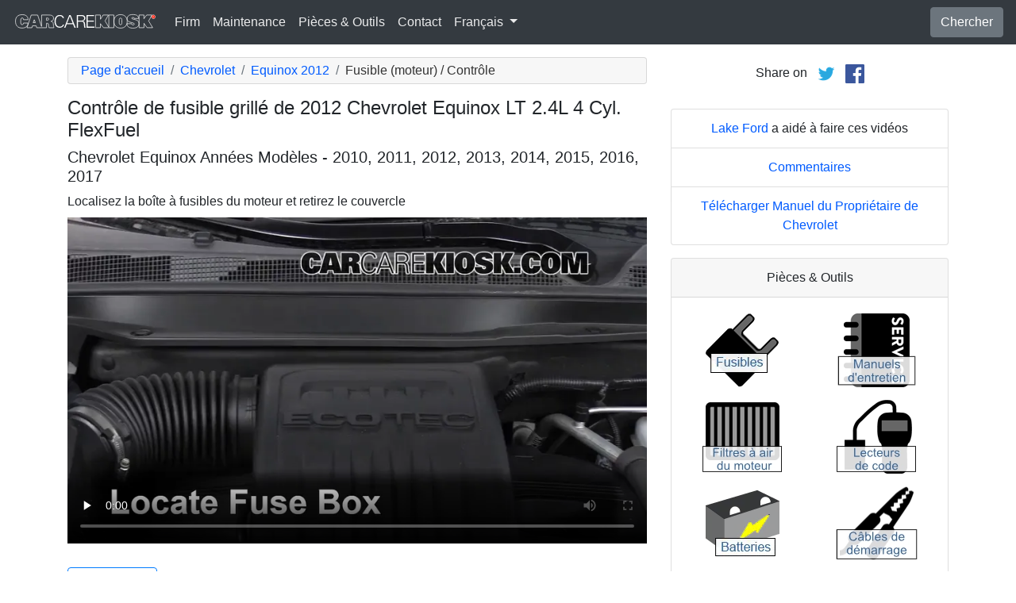

--- FILE ---
content_type: text/html; charset=utf-8
request_url: https://fr.carcarekiosk.com/video/2012_Chevrolet_Equinox_LT_2.4L_4_Cyl._FlexFuel/moteur-de-fusible/controle
body_size: 7792
content:
<!doctype html>
<html lang="fr">
<head>
<meta charset="utf-8">
<meta name="viewport" content="width=device-width, initial-scale=1, shrink-to-fit=no">
<title>Contrôle de fusible grillé de 2012 Chevrolet Equinox LT 2.4L 4 Cyl. FlexFuel</title>
<meta name="description" content="La vidéo montre comment localiser les fusibles grillés dans le compartiment du moteur de votre 2012 Chevrolet Equinox LT 2.4L 4 Cyl. FlexFuel. Si l'éclairage ou la radio de votre 2012 Chevrolet Equinox LT 2.4L 4 Cyl. FlexFuel claquent, un fusible grillé peut être à l'origine de la panne." />
<meta name="theme-color" content="#fff"/>
<meta property="og:title" content="Contrôle de fusible grillé de 2012 Chevrolet Equinox LT 2.4L 4 Cyl. FlexFuel" />
<meta property="og:type" content="website" />
<meta property="og:url" content="https://fr.carcarekiosk.com/video/2012_Chevrolet_Equinox_LT_2.4L_4_Cyl._FlexFuel/moteur-de-fusible/controle" />
<meta property="og:image" content="https://d2n97g4vasjwsk.cloudfront.net/2012+Chevrolet+Equinox+LT+2.4L+4+Cyl.+FlexFuel%2FOpen+Hood - 480p.webp" />
<meta property="og:site_name" content="CarCareKiosk" />
<link rel="shortcut icon" href="/favicon.ico">
<link rel="apple-touch-icon" href="/img/apple-touch-icon.png">
<link rel="preconnect" href="https://d2n97g4vasjwsk.cloudfront.net" />
<link rel="stylesheet" href="/saux/cck.min.css?t=20240215" />
<style type="text/css">h1 {font-size:1.5rem} h2,h3{font-size:1.25rem} .carousel-control-next-icon,.carousel-control-prev-icon {filter:invert(1)}.top-ad{min-height:250px}@media (min-width:1200px) {.top-ad{min-height:90px}}</style>
<!-- Google Tag Manager -->
<script>(function(w,d,s,l,i){w[l]=w[l]||[];w[l].push({'gtm.start':
new Date().getTime(),event:'gtm.js'});var f=d.getElementsByTagName(s)[0],
j=d.createElement(s),dl=l!='dataLayer'?'&l='+l:'';j.async=true;j.src=
'https://www.googletagmanager.com/gtm.js?id='+i+dl;f.parentNode.insertBefore(j,f);
})(window,document,'script','dataLayer','GTM-5G6F9JV');</script>
<!-- End Google Tag Manager -->
<script async src="https://securepubads.g.doubleclick.net/tag/js/gpt.js"></script>
<script>
window.googletag = window.googletag || {cmd: []};
var gptAdSlots = [];
googletag.cmd.push(function() {
  var AdSizesA = googletag.sizeMapping().addSize([1200,0],[728,90]).addSize([0,0],[300,250]).build();
  var AdSizesB = googletag.sizeMapping().addSize([1200,0],[728,90]).addSize([0,0],[300,250]).build();
    googletag.defineSlot('/21349734/fuse_engine//check//resp_A',[[728,90],[300,250]],'div-gpt-ad-1599787350907-0').defineSizeMapping(AdSizesA).addService(googletag.pubads());
  googletag.defineSlot('/21349734/fuse_engine//check//resp_B',[[728,90],[300,250]],'div-gpt-ad-1599787350907-1').defineSizeMapping(AdSizesB).addService(googletag.pubads());
  googletag.defineSlot('/21349734/fuse_engine//check//resp_C',[300,250],'div-gpt-ad-1599787350907-2').addService(googletag.pubads());
      googletag.defineSlot('/21349734/fuse_engine//check//resp_109x93_A',[109,93],'div-gpt-ad-1599787350907-3').addService(googletag.pubads());
      googletag.defineSlot('/21349734/fuse_engine//check//resp_109x93_B',[109,93],'div-gpt-ad-1599787350907-4').addService(googletag.pubads());
                        googletag.pubads().collapseEmptyDivs();
  googletag.enableServices();
});
</script>
<script async src="https://pagead2.googlesyndication.com/pagead/js/adsbygoogle.js?client=ca-pub-7461142793089923"
     crossorigin="anonymous"></script>
</head>
<body data-spy="scroll" data-target="#navbar-video" tyle="position:relative">
<!-- Google Tag Manager (noscript) -->
<noscript><iframe src="https://www.googletagmanager.com/ns.html?id=GTM-5G6F9JV" height="0" width="0" style="display:none;visibility:hidden"></iframe></noscript>
<!-- End Google Tag Manager (noscript) -->
<nav class="navbar navbar-expand-lg sticky-top navbar-dark bg-dark">
    <a class="navbar-brand" href="/" style="padding-top:0"><img src="/img/logo.svg" alt="CarCareKiosk.com" style="width:180px" /></a>
          <button class="navbar-toggler" type="button" data-toggle="collapse" data-target="#navbarSupportedContent" aria-controls="navbarSupportedContent" aria-expanded="false" aria-label="Toggle navigation">
    <span class="navbar-toggler-icon"></span>
  </button>
  <div class="collapse navbar-collapse" id="navbarSupportedContent">
    <ul class="navbar-nav mr-auto">
      <li class="nav-item">
        <a class="nav-link" href="https://fr.carcarekiosk.com/qui-sommes-nous">Firm</a>
      </li>
      <li class="nav-item">
                <a class="nav-link" href="https://fr.carcarekiosk.com/entretien/remplacement-de-la-batterie">Maintenance</a>
              </li>
      <li class="nav-item">
        <a class="nav-link" href="https://fr.carcarekiosk.com/pieces-et-outils">Pièces & Outils</a>
      </li>
            <li class="nav-item">
        <a class="nav-link" href="https://fr.carcarekiosk.com/contacter">Contact</a>
      </li>
      <li class="nav-item dropdown">
        <a class="nav-link dropdown-toggle" href="#" id="navbarDropdown" role="button" data-toggle="dropdown" aria-haspopup="true" aria-expanded="false">
                    Français
                  </a>
        <div class="dropdown-menu" aria-labelledby="navbarDropdown">
                    <a class="dropdown-item" href="https://www.carcarekiosk.com">Anglais</a>
          <a class="dropdown-item" href="https://es.carcarekiosk.com">Espagnol</a>
                  </div>
      </li>
    </ul>
    <a href="/search" class="btn btn-secondary my-2 my-sm-0" type="submit">Chercher</a>
  </div>
  </nav>
<div class="container">
  <style>
.video-container {position:relative;padding-bottom:56.25%}
.video-container iframe {position:absolute;top:0;left:0;width:100%;height:100%}
</style>
<style>
.video-container {position:relative;padding-bottom:56.25%}
video {position:absolute;top:0;left:0;width:100%;height:100%}
#ad-container {position:absolute;top:0;left:0;width:100%}
span.anchor {display:block;position:relative;top:-75px;visibility:hidden;}
@media (max-width:576px) { #div-gpt-ad-1599787350907-0,#div-gpt-ad-1599787350907-1 {min-height:250px} }
</style>
<div class="row mt-3">
	<div class="col-lg-8 col-sm-12 mb-3">
		<nav aria-label="breadcrumb">
			<ol class="breadcrumb">
				<li class="breadcrumb-item">
					<a href="https://fr.carcarekiosk.com/">Page d'accueil</a>
				</li>
				<li class="breadcrumb-item">
					<a href="https://fr.carcarekiosk.com/videos/Chevrolet">Chevrolet</a>
				</li>
				<li class="breadcrumb-item">
					<a href="https://fr.carcarekiosk.com/videos/Chevrolet/Equinox/2012">Equinox 2012</a>
				</li>
				<li class="breadcrumb-item active" aria-current="page">Fusible (moteur) / Contrôle</li>
			</ol>
		</nav>
		<h1>Contrôle de fusible grillé de 2012 Chevrolet Equinox LT 2.4L 4 Cyl. FlexFuel</h1>
		<h2>Chevrolet Equinox Années Modèles - 2010, 2011, 2012, 2013, 2014, 2015, 2016, 2017</h2>
										
				<p class=" mb-2"><span class="anchor" id="step1"></span>
									Localisez la boîte à fusibles du moteur et retirez le couvercle		</p>
		<div class="video-container">
			<video id="player" class="video w-100" controls controlsList="nodownload" playsinline preload="none" data-title="Fuse Engine - Part 1" poster="https://d2n97g4vasjwsk.cloudfront.net/2012+Chevrolet+Equinox+LT+2.4L+4+Cyl.+FlexFuel%2FFuse+Engine+-+Part+1 - 480p.webp">
								<source src="https://d2n97g4vasjwsk.cloudfront.net/2012%20Chevrolet%20Equinox%20LT%202.4L%204%20Cyl.%20FlexFuel%2FFuse%20Engine%20Check.mp4" type="video/mp4">
							</video>
						<div id="ad-container"></div>
					</div>
												<div style="margin:30px 0 10px;">
			<a href="https://fr.carcarekiosk.com/ase-validation" class="btn btn-outline-primary">
		   <img src="/img/ase-logo.svg" alt="Validé ASE : révisé par un technicien certifié ASE" width="40" />
		   		   validé
		   		 </a>
		</div>
								<div class="text-center py-3">
			<div id='div-gpt-ad-1599787350907-0'>
				<script>googletag.cmd.push(function() { googletag.display('div-gpt-ad-1599787350907-0'); });</script>
			</div>
		</div>
								<div class="card mt-3 text-center" style="clear:both">
			<div class="card-header">
				<a href="https://fr.carcarekiosk.com/qui-sommes-nous/hans-angermeier" itemprop="url">
					<img class="rounded-circle" src="/img/hans-angermeier.webp" alt="Hans Angermeier" width="100" loading="lazy" />
				</a>
			</div>
			<div class="card-body">
				<p class="card-title author">Auteur</p>
								<p class="card-text"><span><a href="https://fr.carcarekiosk.com/qui-sommes-nous/hans-angermeier"><span>Hans Angermeier</span></a></span> est un technicien de maintenance et de réparation légère certifié ASE et a produit plus de 100 000 vidéos montrant aux conducteurs comment réparer les choses sur leurs voitures. Il possède une vaste expertise sur les procédures de réparation de base couvrant la majorité des voitures sur la route. Au cours des 10 dernières années, Hans s'est concentré sur la construction de CarCareKiosk, qui est visité par des millions de conducteurs chaque mois.</p>
							</div>
		</div>
				<div class="text-center py-3">
			<div id='div-gpt-ad-1599787350907-1'>
				<script>googletag.cmd.push(function() { googletag.display('div-gpt-ad-1599787350907-1'); });</script>
			</div>
		</div>
		<div class="row text-center pt-5">
    	    	    	    	<div class="col-md-6 mb-3">
				<div class="card border-dark mb-3">
					<a href="https://fr.carcarekiosk.com/video/2012_Chevrolet_Equinox_LT_2.4L_4_Cyl._FlexFuel/lumiere-du-moteur/diagnostic"><img src="https://d2n97g4vasjwsk.cloudfront.net/2012+Chevrolet+Equinox+LT+2.4L+4+Cyl.+FlexFuel%2FOBD+Plug - 480p.webp" alt="2012 Chevrolet Equinox LT 2.4L 4 Cyl. FlexFuel Lumière « Check engine » du moteur Diagnostic" class="card-img-top" loading="lazy" /></a>
					<div class="card-header">
						<a href="https://fr.carcarekiosk.com/video/2012_Chevrolet_Equinox_LT_2.4L_4_Cyl._FlexFuel/lumiere-du-moteur/diagnostic">N'ignorez pas ça !</a>
					</div>
					<div class="card-body">
		        <p>Le voyant d'alarme « check engine » peut être éliminé grâce à une réparation facile. Ou bien il peut indiquer un problème grave. Renseignez-vous dès maintenant !</p>
          </div>
          <div class="card-footer bg-white">
          	<small>2012 Chevrolet Equinox LT 2.4L 4 Cyl. FlexFuel</small>
          </div>
	      </div>
		  </div>
			    	    	    	<div class="col-md-6 mb-3">
				<div class="card border-dark mb-3">
					<a href="https://fr.carcarekiosk.com/video/2016_Chevrolet_Equinox_LT_2.4L_4_Cyl./sieges-de-voiture/installer"><img src="https://d2n97g4vasjwsk.cloudfront.net/2016+Chevrolet+Equinox+LT+2.4L+4+Cyl.%2FCar+Seats - 480p.webp" alt="2016 Chevrolet Equinox LT 2.4L 4 Cyl. Sièges de Voiture Installer" class="card-img-top" loading="lazy" /></a>
					<div class="card-header">
						<a href="https://fr.carcarekiosk.com/video/2016_Chevrolet_Equinox_LT_2.4L_4_Cyl./sieges-de-voiture/installer">Sécuriser la cargaison précieuse</a>
					</div>
					<div class="card-body">
		        <p>Vous aimez vos enfants, n'est-ce pas? Découvrez comment fixer correctement leur siège auto.</p>
          </div>
          <div class="card-footer bg-white">
          	<small>2016 Chevrolet Equinox LT 2.4L 4 Cyl.</small>
          </div>
	      </div>
		  </div>
			    	    	    	<div class="col-md-6 mb-3">
				<div class="card border-dark mb-3">
					<a href="https://fr.carcarekiosk.com/video/2016_Chevrolet_Equinox_LT_2.4L_4_Cyl./liquide-de-transmission/verifier-le-niveau-de-liquide"><img src="https://d2n97g4vasjwsk.cloudfront.net/2016+Chevrolet+Equinox+LT+2.4L+4+Cyl.%2FTransmission+Fluid+-+Part+1 - 480p.webp" alt="2016 Chevrolet Equinox LT 2.4L 4 Cyl. Liquide de transmission Vérifier le niveau de liquide" class="card-img-top" loading="lazy" /></a>
					<div class="card-header">
						<a href="https://fr.carcarekiosk.com/video/2016_Chevrolet_Equinox_LT_2.4L_4_Cyl./liquide-de-transmission/verifier-le-niveau-de-liquide">Vérifiez le niveau de liquide de transmission</a>
					</div>
					<div class="card-body">
		        <p>Vitesse rigides ? La boîte saute les vitesses ? Le niveau de liquide de transmission est probablement bas</p>
          </div>
          <div class="card-footer bg-white">
          	<small>2016 Chevrolet Equinox LT 2.4L 4 Cyl.</small>
          </div>
	      </div>
		  </div>
			    	    	    	<div class="col-md-6 mb-3">
				<div class="card border-dark mb-3">
					<a href="https://fr.carcarekiosk.com/video/2012_Chevrolet_Equinox_LT_2.4L_4_Cyl._FlexFuel/huile/verifier-le-niveau-d-huile"><img src="https://d2n97g4vasjwsk.cloudfront.net/2012+Chevrolet+Equinox+LT+2.4L+4+Cyl.+FlexFuel%2FOil+Level+Check+-+Part+1 - 480p.webp" alt="2012 Chevrolet Equinox LT 2.4L 4 Cyl. FlexFuel Huile Vérifier le niveau de l'huile" class="card-img-top" loading="lazy" /></a>
					<div class="card-header">
						<a href="https://fr.carcarekiosk.com/video/2012_Chevrolet_Equinox_LT_2.4L_4_Cyl._FlexFuel/huile/verifier-le-niveau-d-huile">Vérifier le niveau d'huile</a>
					</div>
					<div class="card-body">
		        <p>Les voitures brûlent, perdent ou consomment de l'huile de manière impropre. Vérifiez souvent l'huile et faites l'appoint si nécessaire</p>
          </div>
          <div class="card-footer bg-white">
          	<small>2012 Chevrolet Equinox LT 2.4L 4 Cyl. FlexFuel</small>
          </div>
	      </div>
		  </div>
					</div>
		<div class="row mb-3">
			<div class="col">
				<a href="https://fr.carcarekiosk.com/videos/Chevrolet/Equinox/2012" class="btn btn-outline-primary btn-lg btn-block">Regarder toutes les vidéos de 2012 Chevrolet Equinox</a>
			</div>
		</div>
			</div>
		<div class="col-lg-4 col-sm-12 text-center">
		<div class="mt-2">
			Share on &nbsp; 
			<a href="https://twitter.com/share?url=https://fr.carcarekiosk.com/video/2012_Chevrolet_Equinox_LT_2.4L_4_Cyl._FlexFuel/moteur-de-fusible/controle&text=Contr%C3%B4le%20de%20fusible%20grill%C3%A9%20de%202012%20Chevrolet%20Equinox%20LT%202.4L%204%20Cyl.%20FlexFuel&via=CarCareKiosk&hashtags=fixeditmyself" target="_blank"><img src="/img/twitter.png" alt="Share on Twitter" width="24" /></a>
			 &nbsp; 
			<a href="https://www.facebook.com/sharer.php?u=https://fr.carcarekiosk.com/video/2012_Chevrolet_Equinox_LT_2.4L_4_Cyl._FlexFuel/moteur-de-fusible/controle&title=Contr%C3%B4le%20de%20fusible%20grill%C3%A9%20de%202012%20Chevrolet%20Equinox%20LT%202.4L%204%20Cyl.%20FlexFuel" target="_blank"><img src="/img/facebook.png" alt="Share on Facebook" width="24" /></a>
		</div>
		<div class="text-center py-3">
						<div id='div-gpt-ad-1599787350907-2' style="min-height:250px">
				<script>googletag.cmd.push(function() { googletag.display('div-gpt-ad-1599787350907-2'); });</script>
			</div>
								</div>
				<ul class="list-group mb-3">
			<li class="list-group-item">
								<a href="https://www.lakefordmke.com/?utm_source=CarCareKiosk&utm_medium=Video&utm_campaign=CarCareKiosk" target="_blank">Lake Ford</a> a aidé à faire ces vidéos
							</li>
			<li class="list-group-item"><a href="mailto:info@carcarekiosk.com?subject=Feedback&body=https://www.carcarekiosk.com/video/2012 Chevrolet Equinox LT 2.4L 4 Cyl. FlexFuel/moteur-de-fusible/controle">Commentaires</a></li>
			<li class="list-group-item"><a href="https://www.chevrolet.com/owners/chevy-manuals.html" target="_blank">Télécharger Manuel du Propriétaire de Chevrolet</a></li>
		</ul>
				<div class="card mb-3">
			<div class="card-header text-center">
				Pièces & Outils			</div>
			<div class="card-body">
				<div class="row">
										<div class="col-6 text-center pb-3">
							
			        	<a href="https://www.amazon.com/mn/search/?_encoding=UTF8&amp;tag=carc0a-20&amp;linkCode=ur2&amp;bbn=15729601&amp;qid=1344356716&amp;rnid=15729601&amp;camp=1789&amp;creative=390957&amp;rh=n%3A15684181%2Cn%3A%2115690151%2Cn%3A15719731%2Cn%3A15729591%2Cn%3A15729601%2Cn%3A15729681#fusibles" target="_blank" rel="nofollow">
			        		<picture>
								<source type="image/webp" srcset="/img/parts-and-tools/fusibles.webp">
								<source type="image/png" srcset="/img/parts-and-tools/fusibles.png">
								<img src="/img/parts-and-tools/fusibles.png" alt="fusibles" loading="lazy" />
							</picture>
			        	</a>
			        				        </div>
			        					<div class="col-6 text-center pb-3">
							
			        	<a href="https://www.amazon.com/mn/search/?_encoding=UTF8&amp;bbn=10534&amp;camp=1789&amp;creative=390957&amp;linkCode=ur2&amp;qid=1344369949&amp;rh=n%3A283155%2Cn%3A!1000%2Cn%3A173507%2Cn%3A10503%2Cn%3A10534&amp;tag=carc0a-20#manuels-d'entretien" target="_blank" rel="nofollow">
			        		<picture>
								<source type="image/webp" srcset="/img/parts-and-tools/manuels-dentretien.webp">
								<source type="image/png" srcset="/img/parts-and-tools/manuels-dentretien.png">
								<img src="/img/parts-and-tools/manuels-dentretien.png" alt="manuels d'entretien" loading="lazy" />
							</picture>
			        	</a>
			        				        </div>
			        					<div class="col-6 text-center pb-3">
							
			        	<a href="https://www.amazon.com/mn/search/?_encoding=UTF8&amp;bbn=15727071&amp;camp=1789&amp;creative=390957&amp;linkCode=ur2&amp;qid=1343758429&amp;rh=n%3A15684181%2Cn%3A!15690151%2Cn%3A15719731%2Cn%3A15727061%2Cn%3A15727071%2Cn%3A15727081&amp;rnid=15727071&amp;tag=carc0a-20#filtres-à-air-du-moteur" target="_blank" rel="nofollow">
			        		<picture>
								<source type="image/webp" srcset="/img/parts-and-tools/filtres-a-air-du-moteur.webp">
								<source type="image/png" srcset="/img/parts-and-tools/filtres-a-air-du-moteur.png">
								<img src="/img/parts-and-tools/filtres-a-air-du-moteur.png" alt="filtres à air du moteur" loading="lazy" />
							</picture>
			        	</a>
			        				        </div>
			        					<div class="col-6 text-center pb-3">
							
			        	<a href="https://www.amazon.com/mn/search/?_encoding=UTF8&amp;tag=carc0a-20&amp;linkCode=ur2&amp;bbn=15707351&amp;qid=1344359751&amp;rnid=15707351&amp;camp=1789&amp;creative=390957&amp;rh=n%3A15684181%2Cn%3A%2115690151%2Cn%3A15706941%2Cn%3A15707351%2Cn%3A15707381#lecteurs-de-code" target="_blank" rel="nofollow">
			        		<picture>
								<source type="image/webp" srcset="/img/parts-and-tools/lecteurs-de-code.webp">
								<source type="image/png" srcset="/img/parts-and-tools/lecteurs-de-code.png">
								<img src="/img/parts-and-tools/lecteurs-de-code.png" alt="lecteurs de code" loading="lazy" />
							</picture>
			        	</a>
			        				        </div>
			        					<div class="col-6 text-center pb-3">
							
			        	<a href="https://www.amazon.com/s/?_encoding=UTF8&amp;ajr=0&amp;bbn=15719911&amp;camp=1789&amp;creative=390957&amp;linkCode=ur2&amp;qid=1397162575&amp;rh=n%3A15684181%2Cn%3A!15690151%2Cn%3A15719731%2Cn%3A15719911%2Cn%3A15719921&amp;rnid=15719911&amp;tag=carc0a-20#batteries" target="_blank" rel="nofollow">
			        		<picture>
								<source type="image/webp" srcset="/img/parts-and-tools/batteries.webp">
								<source type="image/png" srcset="/img/parts-and-tools/batteries.png">
								<img src="/img/parts-and-tools/batteries.png" alt="batteries" loading="lazy" />
							</picture>
			        	</a>
			        				        </div>
			        					<div class="col-6 text-center pb-3">
							
			        	<a href="https://fr.carcarekiosk.com/pieces-et-outils#câbles-de-démarrage">
			        		<picture>
								<source type="image/webp" srcset="/img/parts-and-tools/cables-de-demarrage.webp">
								<source type="image/png" srcset="/img/parts-and-tools/cables-de-demarrage.png">
								<img src="/img/parts-and-tools/cables-de-demarrage.png" alt="câbles de démarrage" loading="lazy" />
							</picture>
			        	</a>
			        				        </div>
			        					<div class="col-6 text-center pb-3">
							
			        	<a href="https://fr.carcarekiosk.com/pieces-et-outils#ampoules-de-phare">
			        		<picture>
								<source type="image/webp" srcset="/img/parts-and-tools/ampoules-de-phare.webp">
								<source type="image/png" srcset="/img/parts-and-tools/ampoules-de-phare.png">
								<img src="/img/parts-and-tools/ampoules-de-phare.png" alt="ampoules de phare" loading="lazy" />
							</picture>
			        	</a>
			        				        </div>
			        					<div class="col-6 text-center pb-3">
							
			        	<a href="https://www.amazon.com/mn/search/?_encoding=UTF8&amp;bbn=15719911&amp;camp=1789&amp;creative=390957&amp;linkCode=ur2&amp;qid=1344371233&amp;rh=n%3A15684181%2Cn%3A!15690151%2Cn%3A15719731%2Cn%3A15719911&amp;tag=carc0a-20#chargeurs-de-batterie" target="_blank" rel="nofollow">
			        		<picture>
								<source type="image/webp" srcset="/img/parts-and-tools/chargeurs-de-batterie.webp">
								<source type="image/png" srcset="/img/parts-and-tools/chargeurs-de-batterie.png">
								<img src="/img/parts-and-tools/chargeurs-de-batterie.png" alt="chargeurs de batterie" loading="lazy" />
							</picture>
			        	</a>
			        				        </div>
			        				</div>
				<div class="row">
					<div class="col-md-12 pt-3 small">
						Nous pouvons gagner une commission sur les achats éligibles en tant qu'associé Amazon					</div>
				</div>
			</div>
			<div class="card-footer text-center">
				<a href="https://fr.carcarekiosk.com/pieces-et-outils">Liste entière des pièces de rechange et d'outils</a>
			</div>
		</div>
		<div class="card mb-3">
			<div class="card-header">
				Description de la vidéo			</div>
			<div class="card-body">
				<p>La vidéo montre comment contrôler l'absence de fusibles grillés dans le compartiment du moteur de votre Chevrolet Equinox 2012 et l'emplacement du schéma de la boîte à fusibles. Si l'éclairage des cartes, la radio, les clignotants, le chauffage des sièges, les phares ou d'autres pièces électroniques tombent tout à coup en panne, il est possible que l'anomalie soit due à un fusible grillé. En cas d'anomalie électrique  de votre Equinox, la première chose à vérifier sont les fusibles, leur contrôle étant relativement simple et leur remplacement pas cher. Plus votre Equinox a de composants électriques, plus elle a de fusibles. Quelques Chevrolets ont plusieurs boîtes à fusibles dans le compartiment du moteur, il faut donc chercher les fusibles en cause. Quelques composants peuvent avoir plusieurs fusibles, il faut donc vérifier tous les fusibles connectés au composant correspondant. <br/><br/> Si vous devez remplacer un fusible grillé de votre Equinox, veillez à le remplacer par un autre du même ampérage. Si le problème persiste malgré le contrôle et le remplacement du fusible grillé, nous vous conseillons de consulter un mécanicien qui pourra déterminer s'il faut changer le composant ou s'il y a im courcircuit ou tout autre problème de votre Equinox.</p>
			</div>
	    </div>
	    		<ul class="list-group mb-3">
						<li class="list-group-item">Advance Auto coupon pour 20% de réduction sur toute la commande: <a href="https://advance-auto-parts.evyy.net/c/1201422/404731/2190" target="_blank">KIOSK20</a></li>
					</ul>
		    </div>
</div>
</div>
<footer style="color:white;background-color:#6c757d;border-top:.05rem solid #e5e5e5;margin-top:2rem">
  <div class="container">
    <div class="row">
      <div class="col-md-12 text-center m-3">
        <p>
          <a href="#" class="btn btn-outline-light">Retour au sommet</a>
        </p>
        <p><img src="/img/logo.svg" alt="CarCareKiosk.com" style="width:200px" /></p>
        <p>L'utilisation de ce site constitue l'acceptation de nos <a href="/terms" class="text-light"><u>Conditions du service</u></a> et de notre <a href="/privacy" class="text-light"><u>Politique de privacité</u></a>. Copyright © 2010 - 2026 Flatsix, LLC. Tous droits réservés. Les marques registrées appartiennent à leurs propriétaires respectifs. Ce service n'a aucune association avec les entreprises d'automobiles qui sont mentionnées sur ce site.</p>
      </div>
    </div>
  </div>
</footer>
<script src="https://code.jquery.com/jquery-3.5.1.slim.min.js"></script>
<script src="https://cdn.jsdelivr.net/npm/bootstrap@4.5.3/dist/js/bootstrap.bundle.min.js" integrity="sha384-ho+j7jyWK8fNQe+A12Hb8AhRq26LrZ/JpcUGGOn+Y7RsweNrtN/tE3MoK7ZeZDyx" crossorigin="anonymous" async></script>
<script>
</script>
<script src="/saux/lazysizes.min.js"></script>
<script src="/saux/ls.unveilhooks.min.js"></script>
<script src="//imasdk.googleapis.com/js/sdkloader/ima3.js"></script>
<script>
$('.disclaimer').click(function(e) {
    $(this).parent().next().html($('#Disclaimer').html());
    $(this).parent().next().toggle();
    if( $(this).find('img').attr('src') == '/img/info.svg' )
       $(this).find('img').attr('src','/img/info-reverse.svg');
    else
       $(this).find('img').attr('src','/img/info.svg');
    e.preventDefault();
});
$('.video').addClass('lazyload');
$('video').on('play', function(e) {
  $('video').not(this).each(function() {
    this.pause()
  });
});
$('video').on('contextmenu',function(e) {
  e.preventDefault();
});

var videoElement;
var adsLoaded = false;
var adContainer;
var adDisplayContainer;
var adsLoader;
var adsManager;
var playing = false;
var adsActive = false;
var iPad = ( navigator.platform === 'iPad' || (navigator.platform === 'MacIntel' && navigator.maxTouchPoints > 1) );

window.addEventListener('load', function(event) {
  videoElement = document.getElementById('player');
  if( !iPad ) {
    initializeIMA();
    videoElement.addEventListener('play', function(event) {
      loadAds(event);
    });
  }
});

window.addEventListener('resize', function(event) {
  if(adsManager) {
    var width = videoElement.clientWidth;
    var height = videoElement.clientHeight;
    adsManager.resize(width, height, google.ima.ViewMode.NORMAL);
  }
});

function initializeIMA() {
  adContainer = document.getElementById('ad-container');
  if( (navigator.userAgent.match(/(iPod|iPhone|iPad)/) || navigator.userAgent.toLowerCase().indexOf('android') > -1) )
    adContainer.addEventListener('click', adContainerClick);
  adDisplayContainer = new google.ima.AdDisplayContainer(adContainer, videoElement);
  adsLoader = new google.ima.AdsLoader(adDisplayContainer);
  adsLoader.addEventListener(
      google.ima.AdsManagerLoadedEvent.Type.ADS_MANAGER_LOADED,
      onAdsManagerLoaded,
      false);
  adsLoader.addEventListener(
      google.ima.AdErrorEvent.Type.AD_ERROR,
      onAdError,
      false);

  videoElement.addEventListener('ended', function() {
    adsLoader.contentComplete();
  });

  var adsRequest = new google.ima.AdsRequest();
    adsRequest.adTagUrl = 'https://pubads.g.doubleclick.net/gampad/ads?sz=640x480%7C854x480%7C426x240&iu=/21349734/Video-Ad-No-Companion&impl=s&gdfp_req=1&env=vp&output=vast&unviewed_position_start=1&url=[referrer_url]&description_url=[description_url]&correlator=[timestamp]&ad_type=video';
  
  adsRequest.linearAdSlotWidth = videoElement.clientWidth;
  adsRequest.linearAdSlotHeight = videoElement.clientHeight;
  adsRequest.nonLinearAdSlotWidth = videoElement.clientWidth;
  adsRequest.nonLinearAdSlotHeight = videoElement.clientHeight / 3;

  adsLoader.requestAds(adsRequest);
}

function loadAds(event) {
  if(adsLoaded) {
    return;
  }
  adsLoaded = true;

  event.preventDefault();

  videoElement.load();
  adDisplayContainer.initialize();

  var width = videoElement.clientWidth;
  var height = videoElement.clientHeight;
  try {
    adsManager.init(width, height, google.ima.ViewMode.NORMAL);
    adsManager.start();
  } catch (adError) {
    videoElement.play();
  }
}

function onAdsManagerLoaded(adsManagerLoadedEvent) {
  var adsRenderingSettings = new google.ima.AdsRenderingSettings();
  adsRenderingSettings.restoreCustomPlaybackStateOnAdBreakComplete = true;

  adsManager = adsManagerLoadedEvent.getAdsManager(
      videoElement, adsRenderingSettings);

  adsManager.addEventListener(
      google.ima.AdErrorEvent.Type.AD_ERROR,
      onAdError);  
  adsManager.addEventListener(
      google.ima.AdEvent.Type.CONTENT_PAUSE_REQUESTED,
      onContentPauseRequested);
  adsManager.addEventListener(
      google.ima.AdEvent.Type.CONTENT_RESUME_REQUESTED,
      onContentResumeRequested);
  adsManager.addEventListener(
      google.ima.AdEvent.Type.LOADED,
      onAdLoaded);
}

function onAdError(adErrorEvent) {
  if(adsManager) {
    adsManager.destroy();
  }
}

function onContentPauseRequested() {
  videoElement.controls = false;
  adsActive = true;
  playing = true;
  videoElement.pause();
}

function onContentResumeRequested() {
  videoElement.controls = true;
  $('#ad-container').hide();
  videoElement.play();
  adsActive = false;
}

function adContainerClick(event) {
  if(adsActive) {
    if(playing) {
      adsManager.pause();
    } else {
      adsManager.resume();
    }
  } else {
    if(playing) {
      videoElement.pause();
    } else {
      videoElement.play();
    }
  }

  playing = !playing;
}

function onAdLoaded(adEvent) {
  var ad = adEvent.getAd();
  if (!ad.isLinear()) {
    videoElement.play();
  }
}
</script>
</body>
</html>

--- FILE ---
content_type: text/html; charset=utf-8
request_url: https://www.google.com/recaptcha/api2/aframe
body_size: 267
content:
<!DOCTYPE HTML><html><head><meta http-equiv="content-type" content="text/html; charset=UTF-8"></head><body><script nonce="by85CzQiK24D67uYkeu0AA">/** Anti-fraud and anti-abuse applications only. See google.com/recaptcha */ try{var clients={'sodar':'https://pagead2.googlesyndication.com/pagead/sodar?'};window.addEventListener("message",function(a){try{if(a.source===window.parent){var b=JSON.parse(a.data);var c=clients[b['id']];if(c){var d=document.createElement('img');d.src=c+b['params']+'&rc='+(localStorage.getItem("rc::a")?sessionStorage.getItem("rc::b"):"");window.document.body.appendChild(d);sessionStorage.setItem("rc::e",parseInt(sessionStorage.getItem("rc::e")||0)+1);localStorage.setItem("rc::h",'1769440940290');}}}catch(b){}});window.parent.postMessage("_grecaptcha_ready", "*");}catch(b){}</script></body></html>